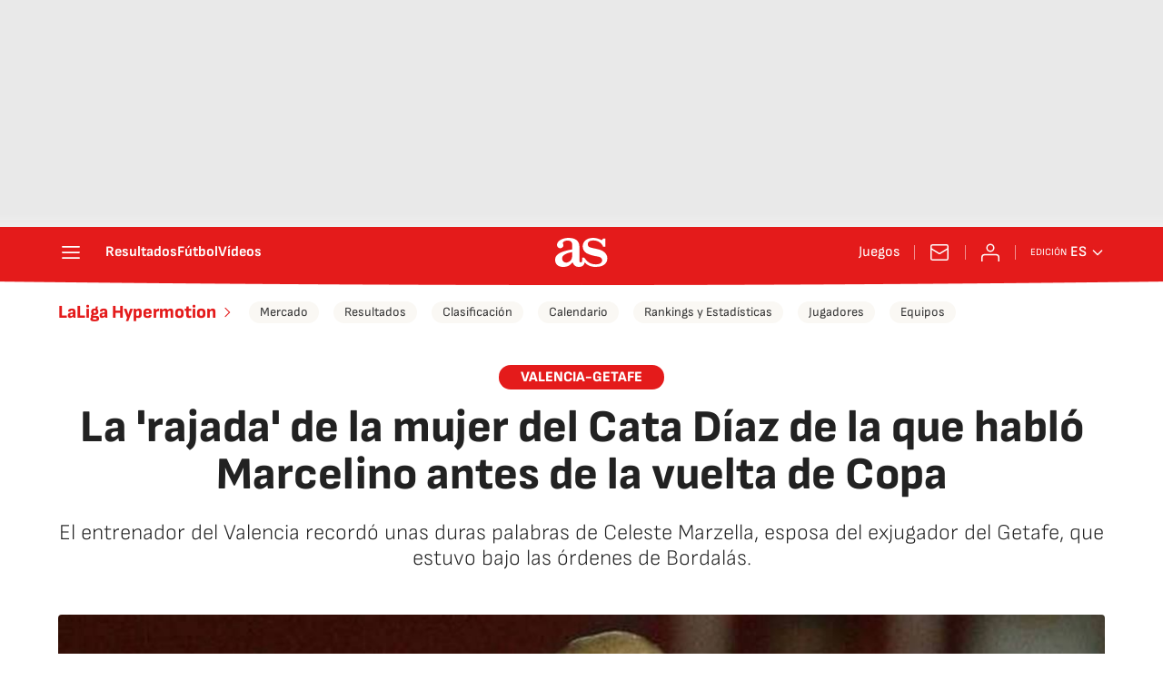

--- FILE ---
content_type: application/x-javascript;charset=utf-8
request_url: https://smetrics.as.com/id?d_visid_ver=5.4.0&d_fieldgroup=A&mcorgid=2387401053DB208C0A490D4C%40AdobeOrg&mid=24757584762223272160053359082816916238&ts=1769906575745
body_size: -37
content:
{"mid":"24757584762223272160053359082816916238"}